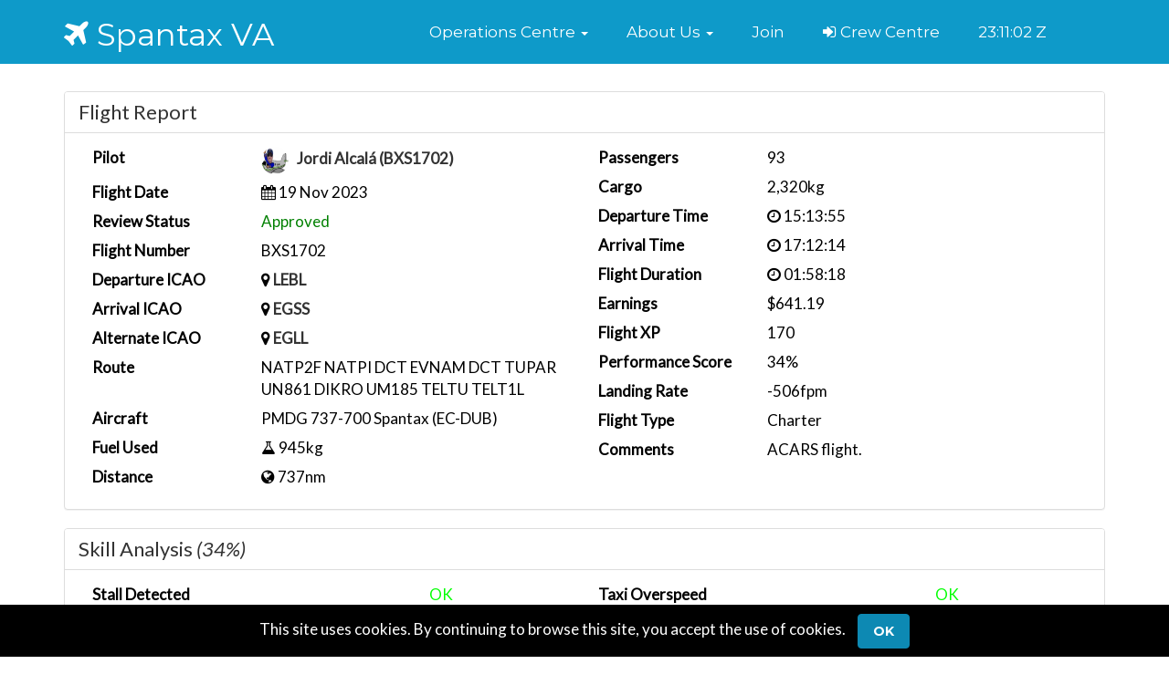

--- FILE ---
content_type: text/html; charset=UTF-8
request_url: https://www.spantax.org/pirep_info.php?id=777519
body_size: 11802
content:
<!DOCTYPE html>
<!--[if !IE]><!-->
<html lang="en">
<!--<![endif]-->

<head>
        <title>MyVirtualAirline - vaBase.com - Virtual Airline Management Software        </title>
        <meta charset="utf-8">
        <meta http-equiv="X-UA-Compatible" content="IE=edge">
        <meta name="viewport" content="width=device-width, initial-scale=1.0">
        <meta name="description"
                content="MyVirtualAirline default website description.">
        <meta name="keywords"
                content="">
        <meta name="author" content="vaBase.com">
        <link rel="shortcut icon" href="https://www.spantax.org/favicon.ico">
        <link href='//fonts.googleapis.com/css?family=Lato:300,400,300italic,400italic' rel='stylesheet' type='text/css'>
        <link href='//fonts.googleapis.com/css?family=Montserrat:400,700' rel='stylesheet' type='text/css'>
        <link rel="stylesheet" href="https://www.spantax.org/assets/plugins/bootstrap/css/bootstrap.min.css">
        <link rel="stylesheet" href="https://www.spantax.org/assets/plugins/font-awesome/css/font-awesome.min.css">
        <link id="stylesheet" rel="stylesheet" href="https://www.spantax.org/assets/css/styles.css">
        <script type="text/javascript" src="https://www.spantax.org/assets/plugins/jquery-3.7.1.min.js">
        </script>
</head>

<body>
        <header id="header" class="header">
                <div class="container">

                        <h1 class="logo pull-left">
                                <a href="https://www.spantax.org/">
                                        <span class="logo-title"><i class="fa fa-plane"></i> Spantax VA</span>
                                </a>
                        </h1>

                        <nav id="main-nav" class="main-nav navbar-right" role="navigation">
                                <div class="navbar-header">
                                        <button class="navbar-toggle" type="button" data-toggle="collapse" data-target="#navbar-collapse">
                                                <span class="sr-only">Toggle navigation</span>
                                                <span class="icon-bar"></span>
                                                <span class="icon-bar"></span>
                                                <span class="icon-bar"></span>
                                        </button>
                                </div>
                                <div class="navbar-collapse collapse" id="navbar-collapse">
                                        <ul class="nav navbar-nav">
                                                <li class="active nav-item sr-only"><a href="/">Home</a></li>
                                                <li class="nav-item dropdown">
                                                        <a class="dropdown-toggle" aria-expanded="false" aria-haspopup="true" role="button"
                                                                data-toggle="dropdown" href="#"><span>Operations Centre <span
                                                                                class="caret"></span></span></a>
                                                        <ul class="dropdown-menu">
                                                                <li class="nav-item"><a href="https://www.spantax.org/activities.php"
                                                                                class="js_showloader">Tours
                                                                                / Events</a></li>
                                                                <li class="nav-item"><a href="https://www.spantax.org/route_map.php"
                                                                                class="js_showloader">Route Map</a>
                                                                </li>
                                                                <li class="nav-item"><a href="https://www.spantax.org/flight_search.php"
                                                                                class="js_showloader">Schedule</a>
                                                                </li>
                                                                <li class="nav-item"><a href="https://www.spantax.org/bases.php">
                                                                                Bases</a></li>
                                                                <li class="nav-item"><a href="https://www.spantax.org/fleet.php"
                                                                                class="js_showloader">
                                                                                Fleet</a></li>
                                                                <li class="nav-item"><a href="https://www.spantax.org/live_flights.php"
                                                                                class="js_showloader">Live
                                                                                Flights</a></li>
                                                        </ul>
                                                </li>
                                                <li class="nav-item dropdown">
                                                        <a class="dropdown-toggle" aria-expanded="false" aria-haspopup="true" role="button"
                                                                data-toggle="dropdown" href="#"><span>About Us <span class="caret"></span></span></a>
                                                        <ul class="dropdown-menu">
                                                                <li class="nav-item"><a href="https://www.spantax.org/airline.php">
                                                                                Airline</a></li>
                                                                <li class="nav-item"><a href="https://www.spantax.org/leaderboard.php"
                                                                                class="js_showloader">
                                                                                Pilot Leaderboard</a></li>
                                                                <li class="nav-item"><a href="https://www.spantax.org/statistics.php"
                                                                                class="js_showloader">
                                                                                Statistics</a></li>
                                                                <li class="nav-item"><a href="https://www.spantax.org/roster.php"
                                                                                class="js_showloader">Roster</a>
                                                                </li>
                                                                <li class="nav-item"><a href="https://www.spantax.org/staff.php"
                                                                                class="js_showloader">
                                                                                Staff / Contact</a></li>
                                                                <li class="nav-item"><a href="https://www.spantax.org/ranks.php"
                                                                                class="js_showloader">
                                                                                Rank Structure</a></li>
                                                                <li class="nav-item"><a href="https://www.spantax.org/awards.php"
                                                                                class="js_showloader">
                                                                                Awards</a></li>
                                                        </ul>
                                                </li>
                                                                                                        <li class="nav-item"><a href="https://www.spantax.org/join.php"
                                                                        class="js_showloader">Join</a>
                                                        </li>
                                                                                                                                                        <li class="nav-item">
                                                                <a href="https://www.spantax.org/authentication/login.php?crew"
                                                                        class="js_showloader"><i class="fa fa-sign-in" aria-hidden="true"></i> Crew Centre</a>
                                                        </li>
                                                                                                <li class="nav-item">
                                                        <a id="ct" style="min-width:100px"></a>
                                                </li>
                                        </ul>
                                </div>
                        </nav>
                </div>
        </header>

        <!-- Body content rendered here --><section id="content" class="cp section offset-header">
    <div class="container">
                        <div class="row">
            <div class="col-md-12">
                <div class="panel panel-default">
                    <div class="panel-heading">
                        <h3 class="panel-title">Flight Report</h3>
                    </div>
                    <div class="panel-body row-space">
                        <div class="col-md-6">
                            <div class="row">
                                <div class="col-md-4 col-xs-6">
                                    <strong>Pilot</strong>
                                </div>
                                <div class="col-md-8 col-xs-6">
                                                                        <img src="https://www.spantax.org/uploads/profiles/20200530095821.jpg"
                                        class="img-circle pilot-profile-image-small" />
                                    &nbsp;
                                    <a
                                        href="https://www.spantax.org/profile.php?id=14956">Jordi Alcalá                                        (BXS1702)</a>
                                </div>
                            </div>
                            <div class="row">
                                <div class="col-md-4 col-xs-6">
                                    <strong>Flight Date</strong>
                                </div>
                                <div class="col-md-8 col-xs-6">
                                    <i class="fa fa-calendar"></i>
                                    19 Nov 2023                                </div>
                            </div>
                            <div class="row">
                                <div class="col-md-4 col-xs-6">
                                    <strong>Review Status</strong>
                                </div>
                                <div class="col-md-8 col-xs-6">
                                    <span style='color:green;'>Approved</span>                                </div>
                            </div>
                            <div class="row">
                                <div class="col-md-4 col-xs-6">
                                    <strong>Flight Number</strong>
                                </div>
                                <div class="col-md-8 col-xs-6">
                                    BXS1702                                </div>
                            </div>
                            <div class="row">
                                <div class="col-md-4 col-xs-6">
                                    <strong>Departure ICAO</strong>
                                </div>
                                <div class="col-md-8 col-xs-6">
                                    <i class="fa fa-map-marker"></i> <a
                                        href="airport_info.php?airport=LEBL">LEBL</a>
                                </div>
                            </div>
                            <div class="row">
                                <div class="col-md-4 col-xs-6">
                                    <strong>Arrival ICAO</strong>
                                </div>
                                <div class="col-md-8 col-xs-6">
                                    <i class="fa fa-map-marker"></i> <a
                                        href="airport_info.php?airport=EGSS">EGSS</a>
                                                                    </div>
                            </div>
                            <div class="row">
                                <div class="col-md-4 col-xs-6">
                                    <strong>Alternate ICAO</strong>
                                </div>
                                <div class="col-md-8 col-xs-6">
                                                                        <i class="fa fa-map-marker"></i> <a
                                        href="airport_info.php?airport=EGLL">EGLL</a>
                                                                    </div>
                            </div>
                            <div class="row">
                                <div class="col-md-4 col-xs-6">
                                    <strong>Route</strong>
                                </div>
                                <div class="col-md-8 col-xs-6">
                                    NATP2F NATPI DCT EVNAM DCT TUPAR UN861 DIKRO UM185 TELTU TELT1L                                </div>
                            </div>
                            <div class="row">
                                <div class="col-md-4 col-xs-6">
                                    <strong>Aircraft</strong>
                                </div>
                                <div class="col-md-8 col-xs-6">
                                    PMDG 737-700 Spantax (EC-DUB)                                </div>
                            </div>
                            <div class="row">
                                <div class="col-md-4 col-xs-6">
                                    <strong>Fuel Used</strong>
                                </div>
                                <div class="col-md-8 col-xs-6">
                                    <i class="fa fa-flask"></i> 945kg                                </div>
                            </div>
                            <div class="row">
                                <div class="col-md-4 col-xs-6">
                                    <strong>Distance</strong>
                                </div>
                                <div class="col-md-8 col-xs-6">
                                    <i class="fa fa-globe"></i> 737nm
                                </div>
                            </div>
                        </div>
                        <div class="col-md-6">
                            <div class="row">
                                <div class="col-md-4 col-xs-6">
                                    <strong>Passengers</strong>
                                </div>
                                <div class="col-md-8 col-xs-6">
                                    93                                </div>
                            </div>
                            <div class="row">
                                <div class="col-md-4 col-xs-6">
                                    <strong>Cargo</strong>
                                </div>
                                <div class="col-md-8 col-xs-6">
                                    2,320kg                                </div>
                            </div>
                            <div class="row">
                                <div class="col-md-4 col-xs-6">
                                    <strong>Departure Time</strong>
                                </div>
                                <div class="col-md-8 col-xs-6">
                                    <i class="fa fa-clock-o"></i> 15:13:55                                </div>
                            </div>
                            <div class="row">
                                <div class="col-md-4 col-xs-6">
                                    <strong>Arrival Time</strong>
                                </div>
                                <div class="col-md-8 col-xs-6">
                                    <i class="fa fa-clock-o"></i> 17:12:14                                </div>
                            </div>
                            <div class="row">
                                <div class="col-md-4 col-xs-6">
                                    <strong>Flight Duration</strong>
                                </div>
                                <div class="col-md-8 col-xs-6">
                                    <i class="fa fa-clock-o"></i> 01:58:18                                </div>
                            </div>
                            <div class="row">
                                <div class="col-md-4 col-xs-6">
                                    <strong>Earnings</strong>
                                </div>
                                <div class="col-md-8 col-xs-6">
                                    $641.19                                </div>
                            </div>
                            <div class="row">
                                <div class="col-md-4 col-xs-6">
                                    <strong>Flight XP</strong>
                                </div>
                                <div class="col-md-8 col-xs-6">
                                    170                                </div>
                            </div>
                            <div class="row">
                                <div class="col-md-4 col-xs-6">
                                    <strong>Performance Score</strong>
                                </div>
                                <div class="col-md-8 col-xs-6">
                                    34%
                                </div>
                            </div>
                            <div class="row">
                                <div class="col-md-4 col-xs-6">
                                    <strong>Landing Rate</strong>
                                </div>
                                <div class="col-md-8 col-xs-6">
                                    -506fpm                                </div>
                            </div>
                            <div class="row">
                                <div class="col-md-4 col-xs-6">
                                    <strong>Flight Type</strong>
                                </div>
                                <div class="col-md-8 col-xs-6">
                                                                        Charter
                                                                    </div>
                            </div>
                            <div class="row">
                                <div class="col-md-4 col-xs-6">
                                    <strong>Comments</strong>
                                </div>
                                <div class="col-md-8 col-xs-6">
                                    ACARS flight.                                </div>
                            </div>
                        </div>
                    </div>
                </div>
            </div>
        </div>
                <div class="row">
            <div class="col-md-12">
                <div class="panel panel-default">
                    <div class="panel-heading">
                        <h3 class="panel-title">Skill Analysis <i>(34%)</i>
                        </h3>
                    </div>
                    <div class="panel-body row-space">
                        <div class="col-md-6">
                            <div class="row">
                                <div class="col-md-8 col-xs-6">
                                    <strong>Stall Detected</strong>
                                </div>
                                <div class="col-md-4 col-xs-6">
                                    <span class='pass'>OK</span>                                </div>
                            </div>
                            <div class="row">
                                <div class="col-md-8 col-xs-6">
                                    <strong>Crash Detected</strong>
                                </div>
                                <div class="col-md-4 col-xs-6">
                                    <span class='pass'>OK</span>                                </div>
                            </div>
                            <div class="row">
                                <div class="col-md-8 col-xs-6">
                                    <strong>Landing Lights Below 10k</strong>
                                </div>
                                <div class="col-md-4 col-xs-6">
                                    <span class='fail'>FAIL</span>                                </div>
                            </div>
                            <div class="row">
                                <div class="col-md-8 col-xs-6">
                                    <strong>Landing Lights Above 10k</strong>
                                </div>
                                <div class="col-md-4 col-xs-6">
                                    <span class='pass'>OK</span>                                </div>
                            </div>
                            <div class="row">
                                <div class="col-md-8 col-xs-6">
                                    <strong>Overspeed / Stress Detected</strong>
                                </div>
                                <div class="col-md-4 col-xs-6">
                                    <span class='pass'>OK</span>                                </div>
                            </div>
                        </div>
                        <div class="col-md-6">
                            <div class="row">
                                <div class="col-md-8 col-xs-6">
                                    <strong>Taxi Overspeed</strong>
                                </div>
                                <div class="col-md-4 col-xs-6">
                                    <span class='pass'>OK</span>                                </div>
                            </div>
                            <div class="row">
                                <div class="col-md-8 col-xs-6">
                                    <strong>Overspeed below 10k</strong>
                                </div>
                                <div class="col-md-4 col-xs-6">
                                    <span class='pass'>OK</span>                                </div>
                            </div>
                            <div class="row">
                                <div class="col-md-8 col-xs-6">
                                    <strong>Beacon Off Engine On</strong>
                                </div>
                                <div class="col-md-4 col-xs-6">
                                    <span class='pass'>OK</span>                                </div>
                            </div>
                            <div class="row">
                                <div class="col-md-8 col-xs-6">
                                    <strong>Slew Detected</strong>
                                </div>
                                <div class="col-md-4 col-xs-6">
                                    <span class='pass'>OK</span>                                </div>
                            </div>
                            <div class="row">
                                <div class="col-md-8 col-xs-6">
                                    <strong>Pause Detected</strong>
                                </div>
                                <div class="col-md-4 col-xs-6">
                                    <span class='pass'>OK</span>                                </div>
                            </div>
                        </div>
                    </div>
                </div>
            </div>
        </div>

        <div class="row">
            <div class="col-md-12">
                <div class="panel panel-default">
                    <div class="panel-heading">
                        <h3 class="panel-title">Take-off/Landing Analysis <i>(Landing Rate
                                -506fpm)</i>
                        </h3>
                    </div>
                    <div class="panel-body row-space">
                        <div class="col-md-6">
                            <div class="row">
                                <div class="col-md-8 col-xs-6">
                                    <strong>Take-off G-Force</strong>
                                </div>
                                <div class="col-md-4 col-xs-6">
                                    1.02g
                                </div>
                            </div>
                            <div class="row">
                                <div class="col-md-8 col-xs-6">
                                    <strong>Rotate Speed</strong>
                                </div>
                                <div class="col-md-4 col-xs-6">
                                    167kt
                                </div>
                            </div>
                            <div class="row">
                                <div class="col-md-8 col-xs-6">
                                    <strong>Rotate Pitch</strong>
                                </div>
                                <div class="col-md-4 col-xs-6">
                                    -8.68&deg;
                                </div>
                            </div>
                            <div class="row">
                                <div class="col-md-8 col-xs-6">
                                    <strong>Rotate Bank</strong>
                                </div>
                                <div class="col-md-4 col-xs-6">
                                    -0.16&deg;
                                </div>
                            </div>
                            <div class="row">
                                <div class="col-md-8 col-xs-6">
                                    <strong>Gear-up Speed</strong>
                                </div>
                                <div class="col-md-4 col-xs-6">
                                    185kt                                </div>
                            </div>
                            <div class="row">
                                <div class="col-md-8 col-xs-6">
                                    <strong>Gear-up Altitude</strong>
                                </div>
                                <div class="col-md-4 col-xs-6">
                                    240ft                                </div>
                            </div>
                            <div class="row">
                                <div class="col-md-8 col-xs-6">
                                    <strong>Take-Off Winds</strong>
                                </div>
                                <div class="col-md-4 col-xs-6">
                                    270/1kt
                                </div>
                            </div>
                            <div class="row">
                                <div class="col-md-8 col-xs-6">
                                    <strong>TAT Departure/Arrival</strong>
                                </div>
                                <div class="col-md-4 col-xs-6">
                                    19&deg;C/16&deg;C
                                </div>
                            </div>
                        </div>
                        <div class="col-md-6">
                            <div class="row">
                                <div class="col-md-8 col-xs-6">
                                    <strong>Touch-down G-Force</strong>
                                </div>
                                <div class="col-md-4 col-xs-6">
                                    1.03g
                                </div>
                            </div>
                            <div class="row">
                                <div class="col-md-8 col-xs-6">
                                    <strong>Touch-down Speed</strong>
                                </div>
                                <div class="col-md-4 col-xs-6">
                                    149kt
                                </div>
                            </div>
                            <div class="row">
                                <div class="col-md-8 col-xs-6">
                                    <strong>Touch-down Pitch</strong>
                                </div>
                                <div class="col-md-4 col-xs-6">
                                    -2.42&deg;
                                </div>
                            </div>
                            <div class="row">
                                <div class="col-md-8 col-xs-6">
                                    <strong>Touch-down Bank</strong>
                                </div>
                                <div class="col-md-4 col-xs-6">
                                    -0.23&deg;
                                </div>
                            </div>
                            <div class="row">
                                <div class="col-md-8 col-xs-6">
                                    <strong>Gear-down Speed</strong>
                                </div>
                                <div class="col-md-4 col-xs-6">
                                    236kt                                </div>
                            </div>
                            <div class="row">
                                <div class="col-md-8 col-xs-6">
                                    <strong>Gear-down Altitude</strong>
                                </div>
                                <div class="col-md-4 col-xs-6">
                                    2,680ft                                </div>
                            </div>
                            <div class="row">
                                <div class="col-md-8 col-xs-6">
                                    <strong>Landing Winds</strong>
                                </div>
                                <div class="col-md-4 col-xs-6">
                                    271/2kt                                </div>
                            </div>
                            <div class="row">
                                <div class="col-md-8 col-xs-6">
                                    <strong>Touch-Down Spoilers Deployed</strong>
                                </div>
                                <div class="col-md-4 col-xs-6">
                                    No                                </div>
                            </div>
                        </div>
                    </div>
                </div>
            </div>
        </div>
        <div class="row">
            <div class="col-md-12">
                <div class="panel panel-default">
                    <div class="panel-heading">
                        <h3 class="panel-title">Flight Log</h3>
                    </div>
                    <div class="panel-body row-space">
                        <div class="col-md-12">
                            <div class="flightlog">
                                                                <br />[15:13:48utc] You have successfully logged in Jordi Alcalá.                                                                <br />[15:13:55utc] Your flight to EGSS has now been started.                                                                <br />[15:13:55utc] Aircraft boarding in progress                                                                <br />[15:13:55utc] FLAPS 3                                                                <br />[15:13:56utc] FLAPS 1                                                                <br />[15:13:56utc] FLAPS 3                                                                <br />[15:13:56utc] FLAPS 1                                                                <br />[15:13:57utc] FLAPS 3                                                                <br />[15:13:57utc] FLAPS 1                                                                <br />[15:13:58utc] FLAPS 3                                                                <br />[15:13:58utc] FLAPS 1                                                                <br />[15:13:59utc] FLAPS 3                                                                <br />[15:13:59utc] FLAPS 1                                                                <br />[15:14:00utc] FLAPS 3                                                                <br />[15:14:00utc] FLAPS 1                                                                <br />[15:14:02utc] FLAPS 3                                                                <br />[15:14:02utc] FLAPS 1                                                                <br />[15:14:04utc] FLAPS 3                                                                <br />[15:14:05utc] FLAPS 1                                                                <br />[15:14:06utc] FLAPS 3                                                                <br />[15:14:07utc] FLAPS 1                                                                <br />[15:14:07utc] FLAPS 3                                                                <br />[15:14:07utc] FLAPS 1                                                                <br />[15:14:07utc] FLAPS 3                                                                <br />[15:14:08utc] FLAPS 1                                                                <br />[15:14:08utc] FLAPS 3                                                                <br />[15:14:10utc] FLAPS 1                                                                <br />[15:14:10utc] FLAPS 3                                                                <br />[15:14:10utc] FLAPS 1                                                                <br />[15:14:11utc] FLAPS 3                                                                <br />[15:14:11utc] FLAPS 1                                                                <br />[15:14:13utc] FLAPS 3                                                                <br />[15:14:14utc] FLAPS 1                                                                <br />[15:14:15utc] FLAPS 3                                                                <br />[15:14:16utc] FLAPS 1                                                                <br />[15:14:19utc] FLAPS 3                                                                <br />[15:14:20utc] FLAPS 1                                                                <br />[15:14:20utc] FLAPS 3                                                                <br />[15:14:20utc] FLAPS 1                                                                <br />[15:14:21utc] FLAPS 3                                                                <br />[15:14:22utc] FLAPS 1                                                                <br />[15:14:22utc] FLAPS 3                                                                <br />[15:14:23utc] FLAPS 1                                                                <br />[15:14:24utc] FLAPS 3                                                                <br />[15:14:24utc] FLAPS 1                                                                <br />[15:14:24utc] FLAPS 3                                                                <br />[15:14:25utc] FLAPS 1                                                                <br />[15:14:26utc] FLAPS 3                                                                <br />[15:14:26utc] FLAPS 1                                                                <br />[15:14:28utc] FLAPS 3                                                                <br />[15:14:29utc] FLAPS 1                                                                <br />[15:14:31utc] FLAPS 3                                                                <br />[15:14:32utc] FLAPS 1                                                                <br />[15:14:32utc] FLAPS 3                                                                <br />[15:14:33utc] FLAPS 1                                                                <br />[15:14:34utc] FLAPS 3                                                                <br />[15:14:34utc] FLAPS 1                                                                <br />[15:14:34utc] FLAPS 3                                                                <br />[15:14:34utc] FLAPS 1                                                                <br />[15:14:35utc] FLAPS 3                                                                <br />[15:14:35utc] FLAPS 1                                                                <br />[15:14:38utc] FLAPS 3                                                                <br />[15:14:38utc] FLAPS 1                                                                <br />[15:14:39utc] FLAPS 3                                                                <br />[15:14:39utc] FLAPS 1                                                                <br />[15:14:40utc] FLAPS 3                                                                <br />[15:14:40utc] FLAPS 1                                                                <br />[15:14:40utc] FLAPS 3                                                                <br />[15:14:41utc] FLAPS 1                                                                <br />[15:14:44utc] FLAPS 3                                                                <br />[15:14:44utc] FLAPS 1                                                                <br />[15:14:45utc] FLAPS 3                                                                <br />[15:14:45utc] FLAPS 1                                                                <br />[15:14:47utc] FLAPS 3                                                                <br />[15:14:47utc] FLAPS 1                                                                <br />[15:14:50utc] FLAPS 3                                                                <br />[15:14:51utc] FLAPS 1                                                                <br />[15:14:51utc] FLAPS 3                                                                <br />[15:14:52utc] FLAPS 1                                                                <br />[15:14:52utc] FLAPS 3                                                                <br />[15:14:53utc] FLAPS 1                                                                <br />[15:14:56utc] FLAPS 3                                                                <br />[15:14:57utc] FLAPS 1                                                                <br />[15:14:58utc] FLAPS 3                                                                <br />[15:14:59utc] FLAPS 1                                                                <br />[15:14:59utc] FLAPS 3                                                                <br />[15:15:00utc] FLAPS 1                                                                <br />[15:15:01utc] FLAPS 3                                                                <br />[15:15:01utc] FLAPS 1                                                                <br />[15:15:02utc] FLAPS 3                                                                <br />[15:15:03utc] FLAPS 1                                                                <br />[15:15:03utc] FLAPS 3                                                                <br />[15:15:03utc] FLAPS 1                                                                <br />[15:15:05utc] FLAPS 3                                                                <br />[15:15:05utc] FLAPS 1                                                                <br />[15:15:08utc] FLAPS 3                                                                <br />[15:15:09utc] FLAPS 1                                                                <br />[15:15:10utc] FLAPS 3                                                                <br />[15:15:10utc] FLAPS 1                                                                <br />[15:15:15utc] FLAPS 3                                                                <br />[15:15:16utc] FLAPS 1                                                                <br />[15:15:17utc] FLAPS 3                                                                <br />[15:15:17utc] FLAPS 1                                                                <br />[15:15:18utc] FLAPS 3                                                                <br />[15:15:18utc] FLAPS 1                                                                <br />[15:15:22utc] FLAPS 3                                                                <br />[15:15:23utc] FLAPS 1                                                                <br />[15:15:23utc] FLAPS 3                                                                <br />[15:15:23utc] FLAPS 1                                                                <br />[15:15:25utc] FLAPS 3                                                                <br />[15:15:25utc] FLAPS 1                                                                <br />[15:15:26utc] FLAPS 3                                                                <br />[15:15:26utc] FLAPS 1                                                                <br />[15:15:27utc] FLAPS 3                                                                <br />[15:15:27utc] FLAPS 1                                                                <br />[15:15:28utc] FLAPS 3                                                                <br />[15:15:29utc] FLAPS 1                                                                <br />[15:15:29utc] FLAPS 3                                                                <br />[15:15:30utc] FLAPS 1                                                                <br />[15:15:32utc] FLAPS 3                                                                <br />[15:15:33utc] FLAPS 1                                                                <br />[15:15:34utc] FLAPS 3                                                                <br />[15:15:35utc] FLAPS 1                                                                <br />[15:15:35utc] FLAPS 3                                                                <br />[15:15:37utc] FLAPS 1                                                                <br />[15:15:37utc] FLAPS 3                                                                <br />[15:15:39utc] FLAPS 1                                                                <br />[15:15:40utc] FLAPS 3                                                                <br />[15:15:40utc] FLAPS 1                                                                <br />[15:15:41utc] FLAPS 3                                                                <br />[15:15:41utc] FLAPS 1                                                                <br />[15:15:42utc] FLAPS 3                                                                <br />[15:15:43utc] FLAPS 1                                                                <br />[15:15:43utc] FLAPS 3                                                                <br />[15:15:44utc] FLAPS 1                                                                <br />[15:15:45utc] FLAPS 3                                                                <br />[15:15:46utc] FLAPS 1                                                                <br />[15:15:47utc] FLAPS 3                                                                <br />[15:15:47utc] FLAPS 1                                                                <br />[15:15:50utc] FLAPS 3                                                                <br />[15:15:50utc] FLAPS 1                                                                <br />[15:15:51utc] FLAPS 3                                                                <br />[15:15:51utc] FLAPS 1                                                                <br />[15:15:53utc] FLAPS 3                                                                <br />[15:15:53utc] FLAPS 1                                                                <br />[15:15:54utc] FLAPS 3                                                                <br />[15:15:55utc] FLAPS 1                                                                <br />[15:15:55utc] FLAPS 3                                                                <br />[15:15:56utc] FLAPS 1                                                                <br />[15:15:56utc] FLAPS 3                                                                <br />[15:15:57utc] FLAPS 1                                                                <br />[15:15:59utc] FLAPS 3                                                                <br />[15:15:59utc] FLAPS 1                                                                <br />[15:16:00utc] FLAPS 3                                                                <br />[15:16:00utc] FLAPS 1                                                                <br />[15:16:01utc] FLAPS 3                                                                <br />[15:16:02utc] FLAPS 1                                                                <br />[15:16:03utc] FLAPS 3                                                                <br />[15:16:03utc] FLAPS 1                                                                <br />[15:16:04utc] FLAPS 3                                                                <br />[15:16:04utc] FLAPS 1                                                                <br />[15:16:06utc] FLAPS 3                                                                <br />[15:16:06utc] FLAPS 1                                                                <br />[15:16:08utc] FLAPS 3                                                                <br />[15:16:09utc] FLAPS 1                                                                <br />[15:16:10utc] FLAPS 3                                                                <br />[15:16:10utc] FLAPS 1                                                                <br />[15:16:11utc] FLAPS 3                                                                <br />[15:16:11utc] FLAPS 1                                                                <br />[15:16:11utc] FLAPS 3                                                                <br />[15:16:12utc] FLAPS 1                                                                <br />[15:16:13utc] FLAPS 3                                                                <br />[15:16:13utc] FLAPS 1                                                                <br />[15:16:15utc] FLAPS 3                                                                <br />[15:16:16utc] FLAPS 1                                                                <br />[15:16:16utc] FLAPS 3                                                                <br />[15:16:16utc] FLAPS 1                                                                <br />[15:16:17utc] FLAPS 3                                                                <br />[15:16:17utc] FLAPS 1                                                                <br />[15:16:18utc] FLAPS 3                                                                <br />[15:16:19utc] FLAPS 1                                                                <br />[15:16:19utc] FLAPS 3                                                                <br />[15:16:19utc] FLAPS 1                                                                <br />[15:16:21utc] FLAPS 3                                                                <br />[15:16:21utc] FLAPS 1                                                                <br />[15:16:22utc] FLAPS 3                                                                <br />[15:16:22utc] FLAPS 1                                                                <br />[15:16:22utc] FLAPS 3                                                                <br />[15:16:22utc] FLAPS 1                                                                <br />[15:16:23utc] FLAPS 3                                                                <br />[15:16:23utc] FLAPS 1                                                                <br />[15:16:24utc] FLAPS 3                                                                <br />[15:16:24utc] FLAPS 1                                                                <br />[15:16:25utc] FLAPS 3                                                                <br />[15:16:25utc] FLAPS 1                                                                <br />[15:16:25utc] FLAPS 3                                                                <br />[15:16:26utc] FLAPS 1                                                                <br />[15:16:27utc] FLAPS 3                                                                <br />[15:16:28utc] FLAPS 1                                                                <br />[15:16:29utc] FLAPS 3                                                                <br />[15:16:30utc] FLAPS 1                                                                <br />[15:16:30utc] FLAPS 3                                                                <br />[15:16:31utc] FLAPS 1                                                                <br />[15:16:32utc] FLAPS 3                                                                <br />[15:16:33utc] FLAPS 1                                                                <br />[15:16:33utc] FLAPS 3                                                                <br />[15:16:34utc] FLAPS 1                                                                <br />[15:16:36utc] FLAPS 3                                                                <br />[15:16:37utc] FLAPS 1                                                                <br />[15:16:37utc] FLAPS 3                                                                <br />[15:16:37utc] FLAPS 1                                                                <br />[15:16:38utc] FLAPS 3                                                                <br />[15:16:38utc] FLAPS 1                                                                <br />[15:16:39utc] FLAPS 3                                                                <br />[15:16:39utc] FLAPS 1                                                                <br />[15:16:42utc] FLAPS 3                                                                <br />[15:16:43utc] FLAPS 1                                                                <br />[15:16:44utc] FLAPS 3                                                                <br />[15:16:44utc] FLAPS 1                                                                <br />[15:16:44utc] FLAPS 3                                                                <br />[15:16:45utc] FLAPS 1                                                                <br />[15:16:45utc] FLAPS 3                                                                <br />[15:16:46utc] FLAPS 1                                                                <br />[15:16:47utc] FLAPS 3                                                                <br />[15:16:47utc] FLAPS 1                                                                <br />[15:16:48utc] FLAPS 3                                                                <br />[15:16:48utc] FLAPS 1                                                                <br />[15:16:49utc] FLAPS 3                                                                <br />[15:16:50utc] FLAPS 1                                                                <br />[15:16:51utc] FLAPS 3                                                                <br />[15:16:51utc] FLAPS 1                                                                <br />[15:16:52utc] FLAPS 3                                                                <br />[15:16:52utc] FLAPS 1                                                                <br />[15:16:55utc] FLAPS 3                                                                <br />[15:16:55utc] FLAPS 1                                                                <br />[15:16:56utc] FLAPS 3                                                                <br />[15:16:57utc] FLAPS 1                                                                <br />[15:16:57utc] FLAPS 3                                                                <br />[15:16:58utc] FLAPS 1                                                                <br />[15:16:59utc] FLAPS 3                                                                <br />[15:16:59utc] FLAPS 1                                                                <br />[15:17:00utc] FLAPS 3                                                                <br />[15:17:00utc] FLAPS 1                                                                <br />[15:17:01utc] FLAPS 3                                                                <br />[15:17:01utc] FLAPS 1                                                                <br />[15:17:03utc] FLAPS 3                                                                <br />[15:17:04utc] FLAPS 1                                                                <br />[15:17:05utc] FLAPS 3                                                                <br />[15:17:05utc] FLAPS 1                                                                <br />[15:17:07utc] FLAPS 3                                                                <br />[15:17:08utc] FLAPS 1                                                                <br />[15:17:08utc] FLAPS 3                                                                <br />[15:17:08utc] FLAPS 1                                                                <br />[15:17:09utc] FLAPS 3                                                                <br />[15:17:09utc] FLAPS 1                                                                <br />[15:17:10utc] FLAPS 3                                                                <br />[15:17:10utc] FLAPS 1                                                                <br />[15:17:11utc] FLAPS 3                                                                <br />[15:17:11utc] FLAPS 1                                                                <br />[15:17:12utc] FLAPS 3                                                                <br />[15:17:13utc] FLAPS 1                                                                <br />[15:17:15utc] FLAPS 3                                                                <br />[15:17:15utc] FLAPS 1                                                                <br />[15:17:16utc] FLAPS 3                                                                <br />[15:17:17utc] FLAPS 1                                                                <br />[15:17:17utc] FLAPS 3                                                                <br />[15:17:18utc] FLAPS 1                                                                <br />[15:17:18utc] FLAPS 3                                                                <br />[15:17:18utc] FLAPS 1                                                                <br />[15:17:20utc] FLAPS 3                                                                <br />[15:17:20utc] FLAPS 1                                                                <br />[15:17:21utc] FLAPS 3                                                                <br />[15:17:22utc] FLAPS 1                                                                <br />[15:17:23utc] FLAPS 3                                                                <br />[15:17:23utc] FLAPS 1                                                                <br />[15:17:24utc] FLAPS 3                                                                <br />[15:17:24utc] FLAPS 1                                                                <br />[15:17:26utc] FLAPS 3                                                                <br />[15:17:26utc] FLAPS 1                                                                <br />[15:17:26utc] FLAPS 3                                                                <br />[15:17:27utc] FLAPS 1                                                                <br />[15:17:28utc] FLAPS 3                                                                <br />[15:17:28utc] FLAPS 1                                                                <br />[15:17:29utc] FLAPS 3                                                                <br />[15:17:29utc] FLAPS 1                                                                <br />[15:17:31utc] FLAPS 3                                                                <br />[15:17:31utc] FLAPS 1                                                                <br />[15:17:32utc] FLAPS 3                                                                <br />[15:17:32utc] FLAPS 1                                                                <br />[15:17:33utc] FLAPS 3                                                                <br />[15:17:33utc] FLAPS 1                                                                <br />[15:17:34utc] FLAPS 3                                                                <br />[15:17:34utc] FLAPS 1                                                                <br />[15:17:35utc] FLAPS 3                                                                <br />[15:17:36utc] FLAPS 1                                                                <br />[15:17:36utc] FLAPS 3                                                                <br />[15:17:37utc] FLAPS 1                                                                <br />[15:17:38utc] FLAPS 3                                                                <br />[15:17:39utc] FLAPS 1                                                                <br />[15:17:40utc] FLAPS 3                                                                <br />[15:17:40utc] FLAPS 1                                                                <br />[15:17:41utc] FLAPS 3                                                                <br />[15:17:42utc] FLAPS 1                                                                <br />[15:17:43utc] FLAPS 3                                                                <br />[15:17:43utc] FLAPS 1                                                                <br />[15:17:44utc] FLAPS 3                                                                <br />[15:17:45utc] FLAPS 1                                                                <br />[15:17:47utc] FLAPS 3                                                                <br />[15:17:48utc] FLAPS 1                                                                <br />[15:17:49utc] FLAPS 3                                                                <br />[15:17:50utc] FLAPS 1                                                                <br />[15:17:51utc] FLAPS 3                                                                <br />[15:17:52utc] FLAPS 1                                                                <br />[15:17:52utc] FLAPS 3                                                                <br />[15:17:52utc] FLAPS 1                                                                <br />[15:17:53utc] FLAPS 3                                                                <br />[15:17:53utc] FLAPS 1                                                                <br />[15:17:54utc] FLAPS 3                                                                <br />[15:17:54utc] FLAPS 1                                                                <br />[15:17:55utc] FLAPS 3                                                                <br />[15:17:55utc] FLAPS 1                                                                <br />[15:17:56utc] FLAPS 3                                                                <br />[15:17:56utc] FLAPS 1                                                                <br />[15:17:57utc] FLAPS 3                                                                <br />[15:17:58utc] FLAPS 1                                                                <br />[15:17:59utc] FLAPS 3                                                                <br />[15:18:00utc] FLAPS 1                                                                <br />[15:18:00utc] FLAPS 3                                                                <br />[15:18:00utc] FLAPS 1                                                                <br />[15:18:01utc] FLAPS 3                                                                <br />[15:18:04utc] FLAPS 1                                                                <br />[15:18:04utc] FLAPS 3                                                                <br />[15:18:05utc] FLAPS 1                                                                <br />[15:18:06utc] FLAPS 3                                                                <br />[15:18:07utc] FLAPS 1                                                                <br />[15:18:07utc] FLAPS 3                                                                <br />[15:18:08utc] FLAPS 1                                                                <br />[15:18:08utc] FLAPS 3                                                                <br />[15:18:09utc] FLAPS 1                                                                <br />[15:18:10utc] FLAPS 3                                                                <br />[15:18:10utc] FLAPS 1                                                                <br />[15:18:10utc] FLAPS 3                                                                <br />[15:18:11utc] FLAPS 1                                                                <br />[15:18:12utc] FLAPS 3                                                                <br />[15:18:13utc] FLAPS 1                                                                <br />[15:18:13utc] FLAPS 3                                                                <br />[15:18:15utc] FLAPS 1                                                                <br />[15:18:16utc] FLAPS 3                                                                <br />[15:18:17utc] Detected aircraft taxiing                                                                <br />[15:18:18utc] FLAPS 1                                                                <br />[15:18:18utc] FLAPS 3                                                                <br />[15:18:19utc] FLAPS 1                                                                <br />[15:18:22utc] FLAPS 3                                                                <br />[15:18:22utc] FLAPS 1                                                                <br />[15:18:23utc] FLAPS 3                                                                <br />[15:18:24utc] FLAPS 1                                                                <br />[15:18:24utc] FLAPS 3                                                                <br />[15:18:25utc] FLAPS 1                                                                <br />[15:18:25utc] Detected take-off roll, WIND 270/1kt                                                                <br />[15:18:25utc] FLAPS 3                                                                <br />[15:18:26utc] FLAPS 1                                                                <br />[15:18:26utc] FLAPS 3                                                                <br />[15:18:27utc] FLAPS 1                                                                <br />[15:18:27utc] FLAPS 3                                                                <br />[15:18:27utc] FLAPS 1                                                                <br />[15:18:28utc] FLAPS 3                                                                <br />[15:18:28utc] FLAPS 1                                                                <br />[15:18:29utc] FLAPS 3                                                                <br />[15:18:29utc] FLAPS 1                                                                <br />[15:18:29utc] FLAPS 3                                                                <br />[15:18:30utc] FLAPS 1                                                                <br />[15:18:30utc] FLAPS 3                                                                <br />[15:18:31utc] FLAPS 1                                                                <br />[15:18:31utc] FLAPS 3                                                                <br />[15:18:32utc] FLAPS 1                                                                <br />[15:18:32utc] FLAPS 3                                                                <br />[15:18:32utc] FLAPS 1                                                                <br />[15:18:33utc] FLAPS 3                                                                <br />[15:18:33utc] FLAPS 1                                                                <br />[15:18:34utc] FLAPS 3                                                                <br />[15:18:34utc] FLAPS 1                                                                <br />[15:18:35utc] FLAPS 3                                                                <br />[15:18:35utc] FLAPS 1                                                                <br />[15:18:36utc] FLAPS 3                                                                <br />[15:18:36utc] FLAPS 1                                                                <br />[15:18:37utc] FLAPS 3                                                                <br />[15:18:37utc] FLAPS 1                                                                <br />[15:18:38utc] FLAPS 3                                                                <br />[15:18:38utc] FLAPS 1                                                                <br />[15:18:39utc] FLAPS 3                                                                <br />[15:18:40utc] FLAPS 1                                                                <br />[15:18:40utc] FLAPS 3                                                                <br />[15:18:42utc] FLAPS 1                                                                <br />[15:18:42utc] FLAPS 3                                                                <br />[15:18:43utc] FLAPS 1                                                                <br />[15:18:45utc] FLAPS 3                                                                <br />[15:18:45utc] FLAPS 1                                                                <br />[15:18:46utc] FLAPS 3                                                                <br />[15:18:47utc] FLAPS 1                                                                <br />[15:18:47utc] Departing LEBL, IAS 167kt, G-force 1.02g, pitch -8.68deg, bank -0.16deg, VS 116fpm, HDG 246deg                                                                <br />[15:18:47utc] FLAPS 3                                                                <br />[15:18:48utc] FLAPS 1                                                                <br />[15:18:49utc] FLAPS 3                                                                <br />[15:18:49utc] FLAPS 1                                                                <br />[15:18:49utc] FLAPS 3                                                                <br />[15:18:50utc] FLAPS 1                                                                <br />[15:18:50utc] FLAPS 3                                                                <br />[15:18:51utc] FLAPS 1                                                                <br />[15:18:52utc] FLAPS 3                                                                <br />[15:18:52utc] FLAPS 1, IAS 185kt                                                                <br />[15:18:53utc] FLAPS 3, IAS 185kt                                                                <br />[15:18:53utc] FLAPS 1, IAS 185kt                                                                <br />[15:18:53utc] FLAPS 3, IAS 185kt                                                                <br />[15:18:54utc] FLAPS UP, IAS 185kt                                                                <br />[15:18:54utc] FLAPS 3, IAS 185kt                                                                <br />[15:18:54utc] Gear UP, IAS 185kt, GS 183kt, ALT 240ft                                                                <br />[15:18:55utc] FLAPS UP, IAS 184kt                                                                <br />[15:18:55utc] FLAPS 3, IAS 184kt                                                                <br />[15:18:55utc] FLAPS UP, IAS 184kt                                                                <br />[15:18:58utc] FLAPS 3, IAS 177kt                                                                <br />[15:19:05utc] Aircraft climbing, IAS 152kt, GS 140kt, VS 6953fpm, ALT 1540ft, PITCH -27.75deg, HDG 246deg, TAT 15deg, WIND 267/2kt                                                                <br />[15:19:13utc] FLAPS 2, IAS 159kt                                                                <br />[15:19:17utc] FLAPS 1, IAS 173kt                                                                <br />[15:19:25utc] FLAPS UP, IAS 195kt                                                                <br />[15:37:56utc] Aircraft descending, ALT 35830ft, IAS 260kt, GS 455kt, HDG 355deg, VS -817fpm, TAT -25deg, WIND 270/2kt                                                                <br />[15:38:10utc] Aircraft climbing, IAS 259kt, GS 453kt, VS 607fpm, ALT 35890ft, PITCH -4.17deg, HDG 355deg, TAT -26deg, WIND 270/2kt                                                                <br />[15:38:26utc] Aircraft descending, ALT 35860ft, IAS 257kt, GS 451kt, HDG 355deg, VS -425fpm, TAT -24deg, WIND 270/2kt                                                                <br />[15:38:40utc] Aircraft climbing, IAS 256kt, GS 449kt, VS 404fpm, ALT 35890ft, PITCH -4.09deg, HDG 354deg, TAT -25deg, WIND 270/2kt                                                                <br />[15:38:57utc] Aircraft descending, ALT 35870ft, IAS 258kt, GS 451kt, HDG 354deg, VS -302fpm, TAT -27deg, WIND 270/2kt                                                                <br />[15:39:12utc] Aircraft climbing, IAS 257kt, GS 449kt, VS 231fpm, ALT 35890ft, PITCH -3.85deg, HDG 354deg, TAT -26deg, WIND 270/2kt                                                                <br />[15:39:28utc] Aircraft descending, ALT 35880ft, IAS 257kt, GS 449kt, HDG 354deg, VS -184fpm, TAT -26deg, WIND 270/2kt                                                                <br />[15:39:45utc] Aircraft climbing, IAS 257kt, GS 449kt, VS 131fpm, ALT 35890ft, PITCH -3.8deg, HDG 354deg, TAT -27deg, WIND 270/2kt                                                                <br />[15:40:04utc] Aircraft descending, ALT 35870ft, IAS 257kt, GS 449kt, HDG 354deg, VS -105fpm, TAT -27deg, WIND 270/2kt                                                                <br />[15:40:20utc] Aircraft climbing, IAS 257kt, GS 449kt, VS 114fpm, ALT 35890ft, PITCH -3.77deg, HDG 354deg, TAT -27deg, WIND 270/2kt                                                                <br />[15:40:34utc] Aircraft at 35890ft, IAS 257kt, GS 449kt, HDG 354deg, TAT -28deg, WIND 270/2kt                                                                <br />[15:40:42utc] Aircraft descending, ALT 35880ft, IAS 258kt, GS 449kt, HDG 354deg, VS -76fpm, TAT -28deg, WIND 270/2kt                                                                <br />[15:40:58utc] Aircraft climbing, IAS 257kt, GS 449kt, VS 98fpm, ALT 35890ft, PITCH -3.74deg, HDG 354deg, TAT -28deg, WIND 270/2kt                                                                <br />[15:41:11utc] Aircraft at 35890ft, IAS 257kt, GS 447kt, HDG 354deg, TAT -28deg, WIND 270/2kt                                                                <br />[15:41:22utc] Aircraft descending, ALT 35880ft, IAS 258kt, GS 449kt, HDG 354deg, VS -59fpm, TAT -28deg, WIND 270/2kt                                                                <br />[15:41:38utc] Aircraft climbing, IAS 257kt, GS 447kt, VS 92fpm, ALT 35890ft, PITCH -3.73deg, HDG 354deg, TAT -28deg, WIND 270/2kt                                                                <br />[15:41:51utc] Aircraft at 35890ft, IAS 257kt, GS 447kt, HDG 354deg, TAT -28deg, WIND 270/2kt                                                                <br />[15:42:02utc] Aircraft descending, ALT 35880ft, IAS 257kt, GS 449kt, HDG 354deg, VS -54fpm, TAT -28deg, WIND 270/2kt                                                                <br />[15:42:10utc] Aircraft at 35880ft, IAS 257kt, GS 449kt, HDG 354deg, TAT -28deg, WIND 270/2kt                                                                <br />[15:42:19utc] Aircraft climbing, IAS 257kt, GS 447kt, VS 74fpm, ALT 35890ft, PITCH -3.72deg, HDG 354deg, TAT -28deg, WIND 270/2kt                                                                <br />[15:42:31utc] Aircraft at 35900ft, IAS 257kt, GS 447kt, HDG 354deg, TAT -28deg, WIND 270/2kt                                                                <br />[15:43:58utc] Aircraft descending, ALT 35870ft, IAS 258kt, GS 449kt, HDG 348deg, VS -166fpm, TAT -28deg, WIND 270/2kt                                                                <br />[15:44:21utc] Aircraft climbing, IAS 256kt, GS 445kt, VS 1221fpm, ALT 35940ft, PITCH -4.92deg, HDG 332deg, TAT -29deg, WIND 270/2kt                                                                <br />[15:44:38utc] Aircraft descending, ALT 35930ft, IAS 257kt, GS 445kt, HDG 330deg, VS -736fpm, TAT -29deg, WIND 270/2kt                                                                <br />[15:44:56utc] Aircraft climbing, IAS 257kt, GS 447kt, VS 275fpm, ALT 35910ft, PITCH -3.83deg, HDG 334deg, TAT -29deg, WIND 270/2kt                                                                <br />[15:45:10utc] Aircraft descending, ALT 35870ft, IAS 258kt, GS 449kt, HDG 337deg, VS -366fpm, TAT -28deg, WIND 270/2kt                                                                <br />[15:45:24utc] Aircraft climbing, IAS 258kt, GS 447kt, VS 319fpm, ALT 35900ft, PITCH -3.92deg, HDG 338deg, TAT -29deg, WIND 270/2kt                                                                <br />[15:45:41utc] Aircraft descending, ALT 35880ft, IAS 258kt, GS 449kt, HDG 338deg, VS -261fpm, TAT -28deg, WIND 270/2kt                                                                <br />[15:45:56utc] Aircraft climbing, IAS 258kt, GS 449kt, VS 202fpm, ALT 35890ft, PITCH -3.77deg, HDG 338deg, TAT -29deg, WIND 270/2kt                                                                <br />[15:46:13utc] Aircraft descending, ALT 35880ft, IAS 259kt, GS 449kt, HDG 337deg, VS -156fpm, TAT -29deg, WIND 270/2kt                                                                <br />[15:46:30utc] Aircraft climbing, IAS 258kt, GS 449kt, VS 123fpm, ALT 35890ft, PITCH -3.69deg, HDG 337deg, TAT -29deg, WIND 270/2kt                                                                <br />[15:46:49utc] Aircraft descending, ALT 35870ft, IAS 258kt, GS 449kt, HDG 336deg, VS -106fpm, TAT -28deg, WIND 270/2kt                                                                <br />[15:47:06utc] Aircraft climbing, IAS 258kt, GS 449kt, VS 117fpm, ALT 35890ft, PITCH -3.68deg, HDG 336deg, TAT -29deg, WIND 270/2kt                                                                <br />[15:47:26utc] Aircraft descending, ALT 35880ft, IAS 259kt, GS 449kt, HDG 336deg, VS -85fpm, TAT -29deg, WIND 270/2kt                                                                <br />[15:47:44utc] Aircraft climbing, IAS 259kt, GS 449kt, VS 106fpm, ALT 35890ft, PITCH -3.66deg, HDG 336deg, TAT -29deg, WIND 270/2kt                                                                <br />[15:48:05utc] Aircraft descending, ALT 35880ft, IAS 259kt, GS 449kt, HDG 336deg, VS -88fpm, TAT -29deg, WIND 270/2kt                                                                <br />[15:48:21utc] Aircraft climbing, IAS 258kt, GS 449kt, VS 99fpm, ALT 35890ft, PITCH -3.69deg, HDG 336deg, TAT -29deg, WIND 270/2kt                                                                <br />[15:48:34utc] Aircraft at 35890ft, IAS 258kt, GS 447kt, HDG 336deg, TAT -30deg, WIND 270/2kt                                                                <br />[15:48:45utc] Aircraft descending, ALT 35880ft, IAS 258kt, GS 449kt, HDG 336deg, VS -67fpm, TAT -29deg, WIND 270/2kt                                                                <br />[15:49:03utc] Aircraft climbing, IAS 258kt, GS 447kt, VS 95fpm, ALT 35890ft, PITCH -3.67deg, HDG 336deg, TAT -30deg, WIND 270/2kt                                                                <br />[15:49:15utc] Aircraft at 35890ft, IAS 258kt, GS 447kt, HDG 336deg, TAT -29deg, WIND 270/2kt                                                                <br />[15:49:25utc] Aircraft descending, ALT 35880ft, IAS 258kt, GS 447kt, HDG 336deg, VS -67fpm, TAT -29deg, WIND 270/2kt                                                                <br />[15:49:35utc] Aircraft at 35880ft, IAS 258kt, GS 447kt, HDG 336deg, TAT -29deg, WIND 270/2kt                                                                <br />[15:49:43utc] Aircraft climbing, IAS 258kt, GS 447kt, VS 86fpm, ALT 35890ft, PITCH -3.69deg, HDG 336deg, TAT -29deg, WIND 270/2kt                                                                <br />[15:49:55utc] Aircraft at 35890ft, IAS 257kt, GS 447kt, HDG 336deg, TAT -29deg, WIND 270/2kt                                                                <br />[15:50:28utc] Aircraft climbing, IAS 257kt, GS 447kt, VS 79fpm, ALT 35890ft, PITCH -3.7deg, HDG 336deg, TAT -29deg, WIND 270/2kt                                                                <br />[15:50:41utc] Aircraft at 35890ft, IAS 257kt, GS 447kt, HDG 336deg, TAT -29deg, WIND 270/2kt                                                                <br />[16:08:53utc] Aircraft descending, ALT 35850ft, IAS 258kt, GS 447kt, HDG 342deg, VS -226fpm, TAT -30deg, WIND 270/2kt                                                                <br />[16:09:13utc] Aircraft climbing, IAS 255kt, GS 443kt, VS 1234fpm, ALT 35940ft, PITCH -4.92deg, HDG 357deg, TAT -30deg, WIND 270/2kt                                                                <br />[16:09:31utc] Aircraft descending, ALT 35930ft, IAS 256kt, GS 445kt, HDG 359deg, VS -744fpm, TAT -30deg, WIND 270/2kt                                                                <br />[16:09:49utc] Aircraft climbing, IAS 256kt, GS 445kt, VS 267fpm, ALT 35910ft, PITCH -3.79deg, HDG 355deg, TAT -30deg, WIND 270/2kt                                                                <br />[16:10:03utc] Aircraft descending, ALT 35870ft, IAS 257kt, GS 447kt, HDG 352deg, VS -340fpm, TAT -29deg, WIND 270/2kt                                                                <br />[16:10:17utc] Aircraft climbing, IAS 257kt, GS 447kt, VS 297fpm, ALT 35900ft, PITCH -3.85deg, HDG 351deg, TAT -29deg, WIND 270/2kt                                                                <br />[16:10:34utc] Aircraft descending, ALT 35880ft, IAS 257kt, GS 447kt, HDG 351deg, VS -234fpm, TAT -29deg, WIND 270/2kt                                                                <br />[16:10:50utc] Aircraft climbing, IAS 257kt, GS 447kt, VS 165fpm, ALT 35890ft, PITCH -3.69deg, HDG 352deg, TAT -29deg, WIND 270/2kt                                                                <br />[16:11:08utc] Aircraft descending, ALT 35880ft, IAS 258kt, GS 449kt, HDG 352deg, VS -133fpm, TAT -29deg, WIND 270/2kt                                                                <br />[16:11:24utc] Aircraft climbing, IAS 258kt, GS 449kt, VS 121fpm, ALT 35890ft, PITCH -3.65deg, HDG 353deg, TAT -29deg, WIND 270/2kt                                                                <br />[16:11:44utc] Aircraft descending, ALT 35880ft, IAS 258kt, GS 449kt, HDG 353deg, VS -106fpm, TAT -29deg, WIND 270/2kt                                                                <br />[16:12:00utc] Aircraft climbing, IAS 258kt, GS 449kt, VS 113fpm, ALT 35890ft, PITCH -3.63deg, HDG 353deg, TAT -29deg, WIND 270/2kt                                                                <br />[16:12:21utc] Aircraft descending, ALT 35880ft, IAS 258kt, GS 449kt, HDG 353deg, VS -86fpm, TAT -28deg, WIND 270/2kt                                                                <br />[16:12:37utc] Aircraft climbing, IAS 258kt, GS 449kt, VS 107fpm, ALT 35890ft, PITCH -3.62deg, HDG 353deg, TAT -29deg, WIND 270/2kt                                                                <br />[16:12:51utc] Aircraft at 35890ft, IAS 258kt, GS 449kt, HDG 353deg, TAT -29deg, WIND 270/2kt                                                                <br />[16:13:00utc] Aircraft descending, ALT 35880ft, IAS 259kt, GS 449kt, HDG 353deg, VS -89fpm, TAT -29deg, WIND 270/2kt                                                                <br />[16:13:17utc] Aircraft climbing, IAS 258kt, GS 449kt, VS 102fpm, ALT 35890ft, PITCH -3.6deg, HDG 353deg, TAT -29deg, WIND 270/2kt                                                                <br />[16:13:30utc] Aircraft at 35890ft, IAS 258kt, GS 449kt, HDG 353deg, TAT -29deg, WIND 270/2kt                                                                <br />[16:13:41utc] Aircraft descending, ALT 35880ft, IAS 258kt, GS 449kt, HDG 353deg, VS -69fpm, TAT -29deg, WIND 270/2kt                                                                <br />[16:13:50utc] Aircraft at 35880ft, IAS 258kt, GS 449kt, HDG 353deg, TAT -29deg, WIND 270/2kt                                                                <br />[16:14:00utc] Aircraft climbing, IAS 258kt, GS 449kt, VS 89fpm, ALT 35890ft, PITCH -3.59deg, HDG 353deg, TAT -29deg, WIND 270/2kt                                                                <br />[16:14:13utc] Aircraft at 35890ft, IAS 258kt, GS 449kt, HDG 353deg, TAT -29deg, WIND 270/2kt                                                                <br />[16:14:44utc] Aircraft climbing, IAS 258kt, GS 449kt, VS 74fpm, ALT 35890ft, PITCH -3.61deg, HDG 353deg, TAT -29deg, WIND 270/2kt                                                                <br />[16:15:01utc] Aircraft at 35900ft, IAS 258kt, GS 447kt, HDG 353deg, TAT -29deg, WIND 270/2kt                                                                <br />[16:16:45utc] Aircraft climbing, IAS 257kt, GS 447kt, VS 61fpm, ALT 35890ft, PITCH -3.6deg, HDG 353deg, TAT -30deg, WIND 270/2kt                                                                <br />[16:16:59utc] Aircraft at 35900ft, IAS 257kt, GS 447kt, HDG 353deg, TAT -30deg, WIND 270/2kt                                                                <br />[16:28:25utc] Aircraft climbing, IAS 257kt, GS 447kt, VS 61fpm, ALT 35890ft, PITCH -3.56deg, HDG 355deg, TAT -29deg, WIND 270/2kt                                                                <br />[16:28:39utc] Aircraft at 35900ft, IAS 257kt, GS 447kt, HDG 355deg, TAT -29deg, WIND 270/2kt                                                                <br />[16:29:27utc] Aircraft climbing, IAS 258kt, GS 447kt, VS 70fpm, ALT 35890ft, PITCH -3.57deg, HDG 355deg, TAT -29deg, WIND 270/2kt                                                                <br />[16:29:44utc] Aircraft at 35900ft, IAS 257kt, GS 447kt, HDG 355deg, TAT -29deg, WIND 270/2kt                                                                <br />[16:30:33utc] Aircraft climbing, IAS 257kt, GS 447kt, VS 69fpm, ALT 35890ft, PITCH -3.57deg, HDG 355deg, TAT -29deg, WIND 270/2kt                                                                <br />[16:30:49utc] Aircraft at 35900ft, IAS 257kt, GS 447kt, HDG 355deg, TAT -29deg, WIND 270/2kt                                                                <br />[16:34:13utc] Aircraft descending, ALT 35850ft, IAS 257kt, GS 447kt, HDG 002deg, VS -278fpm, TAT -30deg, WIND 270/2kt                                                                <br />[16:34:34utc] Aircraft climbing, IAS 256kt, GS 445kt, VS 512fpm, ALT 35840ft, PITCH -4.57deg, HDG 032deg, TAT -30deg, WIND 270/2kt                                                                <br />[16:35:08utc] Aircraft descending, ALT 35900ft, IAS 255kt, GS 445kt, HDG 039deg, VS -1108fpm, TAT -30deg, WIND 270/2kt                                                                <br />[16:35:24utc] Aircraft climbing, IAS 253kt, GS 441kt, VS 1297fpm, ALT 35970ft, PITCH -4.44deg, HDG 026deg, TAT -31deg, WIND 270/2kt                                                                <br />[16:35:38utc] Aircraft descending, ALT 35920ft, IAS 255kt, GS 445kt, HDG 027deg, VS -722fpm, TAT -30deg, WIND 270/2kt                                                                <br />[16:35:55utc] Aircraft climbing, IAS 255kt, GS 445kt, VS 349fpm, ALT 35930ft, PITCH -3.68deg, HDG 031deg, TAT -30deg, WIND 270/2kt                                                                <br />[16:36:08utc] Aircraft descending, ALT 35890ft, IAS 257kt, GS 447kt, HDG 031deg, VS -419fpm, TAT -30deg, WIND 270/2kt                                                                <br />[17:00:57utc] Aircraft climbing, IAS 211kt, GS 241kt, VS 93fpm, ALT 8980ft, PITCH -4.93deg, HDG 354deg, TAT 6deg, WIND 270/2kt                                                                <br />[17:01:08utc] Aircraft descending, ALT 8890ft, IAS 216kt, GS 247kt, HDG 356deg, VS -1061fpm, TAT 6deg, WIND 271/2kt                                                                <br />[17:03:47utc] Aircraft climbing, IAS 217kt, GS 243kt, VS 112fpm, ALT 7580ft, PITCH -4.37deg, HDG 181deg, TAT 8deg, WIND 271/2kt                                                                <br />[17:03:56utc] Aircraft descending, ALT 7470ft, IAS 220kt, GS 247kt, HDG 182deg, VS -1194fpm, TAT 8deg, WIND 270/2kt                                                                <br />[17:07:53utc] FLAPS 1, IAS 249kt                                                                <br />[17:08:00utc] FLAPS 2, IAS 246kt                                                                <br />[17:08:04utc] FLAPS 3, IAS 240kt                                                                <br />[17:08:06utc] Gear DOWN, IAS 236kt, GS 247kt, ALT 2680ft                                                                <br />[17:08:08utc] FLAPS 4, IAS 231kt                                                                <br />[17:08:20utc] Aircraft at 2680ft, IAS 212kt, GS 224kt, HDG 089deg, TAT 16deg, WIND 270/2kt                                                                <br />[17:08:23utc] Aircraft climbing, IAS 211kt, GS 222kt, VS 52fpm, ALT 2690ft, PITCH -4.86deg, HDG 081deg, TAT 16deg, WIND 270/2kt                                                                <br />[17:08:58utc] Aircraft descending, ALT 2680ft, IAS 184kt, GS 192kt, HDG 032deg, VS -511fpm, TAT 15deg, WIND 271/2kt                                                                <br />[17:09:15utc] Aircraft climbing, IAS 166kt, GS 175kt, VS 594fpm, ALT 2710ft, PITCH -7.63deg, HDG 058deg, TAT 14deg, WIND 269/2kt                                                                <br />[17:09:29utc] Aircraft descending, ALT 2680ft, IAS 165kt, GS 175kt, HDG 054deg, VS -336fpm, TAT 14deg, WIND 274/2kt                                                                <br />[17:09:41utc] Aircraft at 2670ft, IAS 162kt, GS 171kt, HDG 029deg, TAT 14deg, WIND 271/2kt                                                                <br />[17:09:43utc] Aircraft climbing, IAS 162kt, GS 171kt, VS 209fpm, ALT 2680ft, PITCH -8.55deg, HDG 024deg, TAT 14deg, WIND 269/2kt                                                                <br />[17:10:02utc] Aircraft descending, ALT 2690ft, IAS 167kt, GS 177kt, HDG 026deg, VS -344fpm, TAT 14deg, WIND 269/2kt                                                                <br />[17:10:18utc] Aircraft at 2670ft, IAS 166kt, GS 177kt, HDG 070deg, TAT 14deg, WIND 271/2kt                                                                <br />[17:10:19utc] Engine(s) shutdown                                                                <br />[17:10:28utc] Aircraft climbing, IAS 148kt, GS 157kt, VS 117fpm, ALT 2700ft, PITCH -8.93deg, HDG 088deg, TAT 13deg, WIND 271/2kt                                                                <br />[17:10:39utc] Aircraft descending, ALT 2540ft, IAS 141kt, GS 148kt, HDG 088deg, VS -2054fpm, TAT 14deg, WIND 271/2kt                                                                <br />[17:10:51utc] FLAPS 5, IAS 168kt                                                                <br />[17:10:51utc] On approach, IAS 168, VS -3980fpm, ALT 1850ft, pitch 7.53deg, HDG 083deg                                                                <br />[17:10:54utc] FLAPS 6, IAS 177kt                                                                <br />[17:11:27utc] FLAPS 7, IAS 170kt                                                                <br />[17:11:42utc] Landed with a landing rate of -506fpm, touchdown speed 149kt, G-force 1.03g, pitch -2.42deg, bank -0.23deg                                                                <br />[17:11:45utc] Aircraft parked                                                            </div>
                        </div>
                    </div>
                </div>
            </div>
        </div>
                <div class="row">
            <div class="col-md-12">
                <div class="panel panel-default">
                    <div class="panel-heading">
                        <h3 class="panel-title">Altitude Profile</h3>
                    </div>
                    <div class="panel-body row-space">
                        <div class="col-md-12">
                            <canvas id="altChart" width="100%" height="300"></canvas>
                        </div>
                    </div>
                </div>
            </div>
        </div>
                        <div class="row">
            <div class="col-md-12">
                <link rel="stylesheet" href="https://www.spantax.org/assets/plugins/leaflet/leaflet.css" />
<script src="https://www.spantax.org/assets/plugins/leaflet/leaflet.js"></script>
<script src="https://www.spantax.org/assets/plugins/leaflet/leaflet.rotatedMarker.js" type="text/javascript">
</script>
<script src="https://www.spantax.org/assets/plugins/leaflet/arc.js" type="text/javascript"></script>
<script src="https://www.spantax.org/assets/plugins/leaflet/map.helpers.js" type="text/javascript"></script>
<style>
#map {
    height: 600px;
    margin-bottom: 20px;
}
</style>
<script type="text/javascript">
var pathData = "[{\"Latitude\":41.289253510102455,\"Longitude\":2.0946133142672627,\"Altitude\":10,\"Speed\":113,\"Heading\":246},{\"Latitude\":41.278774995895404,\"Longitude\":2.064012104603852,\"Altitude\":1880,\"Speed\":154,\"Heading\":242},{\"Latitude\":41.24995675823899,\"Longitude\":2.053241778601154,\"Altitude\":2870,\"Speed\":218,\"Heading\":178},{\"Latitude\":41.21466065358516,\"Longitude\":2.046271809425162,\"Altitude\":4800,\"Speed\":224,\"Heading\":193},{\"Latitude\":41.17869759874673,\"Longitude\":2.0345457804657427,\"Altitude\":6510,\"Speed\":239,\"Heading\":208},{\"Latitude\":41.16614639648157,\"Longitude\":1.9897637740928786,\"Altitude\":8140,\"Speed\":249,\"Heading\":292},{\"Latitude\":41.188900553094754,\"Longitude\":1.9443928546203333,\"Altitude\":9910,\"Speed\":257,\"Heading\":307},{\"Latitude\":41.21370914060453,\"Longitude\":1.8997665184506967,\"Altitude\":11620,\"Speed\":264,\"Heading\":306},{\"Latitude\":41.24000279057043,\"Longitude\":1.853310382831905,\"Altitude\":13060,\"Speed\":282,\"Heading\":311},{\"Latitude\":41.275227170294656,\"Longitude\":1.805941571810331,\"Altitude\":13470,\"Speed\":336,\"Heading\":317},{\"Latitude\":41.31688971075632,\"Longitude\":1.753424139699327,\"Altitude\":14500,\"Speed\":365,\"Heading\":316},{\"Latitude\":41.35968179659296,\"Longitude\":1.697461317163155,\"Altitude\":16150,\"Speed\":373,\"Heading\":315},{\"Latitude\":41.493074567595684,\"Longitude\":1.520179228759343,\"Altitude\":20310,\"Speed\":400,\"Heading\":319},{\"Latitude\":41.55449031476553,\"Longitude\":1.494974340622602,\"Altitude\":21710,\"Speed\":402,\"Heading\":358},{\"Latitude\":41.62103131486541,\"Longitude\":1.4874150575103544,\"Altitude\":22670,\"Speed\":416,\"Heading\":350},{\"Latitude\":41.68818346486753,\"Longitude\":1.4698771422657502,\"Altitude\":23820,\"Speed\":422,\"Heading\":349},{\"Latitude\":41.7560390300544,\"Longitude\":1.4529236183048528,\"Altitude\":24790,\"Speed\":430,\"Heading\":350},{\"Latitude\":42.78015177542666,\"Longitude\":1.2252149288717857,\"Altitude\":35140,\"Speed\":463,\"Heading\":353},{\"Latitude\":42.853442717130854,\"Longitude\":1.2159692471477737,\"Altitude\":35890,\"Speed\":455,\"Heading\":355},{\"Latitude\":42.99947310355953,\"Longitude\":1.1983116442431234,\"Altitude\":35860,\"Speed\":451,\"Heading\":354},{\"Latitude\":43.57931924577838,\"Longitude\":1.117451095212856,\"Altitude\":35890,\"Speed\":449,\"Heading\":353},{\"Latitude\":43.64881625697141,\"Longitude\":1.0923065127982208,\"Altitude\":35900,\"Speed\":445,\"Heading\":332},{\"Latitude\":43.71222881711231,\"Longitude\":1.0439204559267756,\"Altitude\":35900,\"Speed\":447,\"Heading\":333},{\"Latitude\":43.77834755764298,\"Longitude\":1.004880886118303,\"Altitude\":35910,\"Speed\":447,\"Heading\":339},{\"Latitude\":43.84628739252697,\"Longitude\":0.9677521495897485,\"Altitude\":35900,\"Speed\":449,\"Heading\":337},{\"Latitude\":43.91334706910045,\"Longitude\":0.9286710460376921,\"Altitude\":35890,\"Speed\":449,\"Heading\":336},{\"Latitude\":45.6388220574752,\"Longitude\":-0.14618089096380085,\"Altitude\":35880,\"Speed\":447,\"Heading\":335},{\"Latitude\":46.43116358165272,\"Longitude\":-0.6625457253496526,\"Altitude\":35860,\"Speed\":447,\"Heading\":341},{\"Latitude\":46.50302527783975,\"Longitude\":-0.6752640234027948,\"Altitude\":35980,\"Speed\":443,\"Heading\":359},{\"Latitude\":46.57481659228024,\"Longitude\":-0.6811546357206982,\"Altitude\":35880,\"Speed\":447,\"Heading\":352},{\"Latitude\":46.64642270492708,\"Longitude\":-0.6969787397253504,\"Altitude\":35870,\"Speed\":447,\"Heading\":351},{\"Latitude\":46.71807989506,\"Longitude\":-0.7113937803485408,\"Altitude\":35870,\"Speed\":449,\"Heading\":353},{\"Latitude\":47.58541779309081,\"Longitude\":-0.8592739286783623,\"Altitude\":35890,\"Speed\":445,\"Heading\":355},{\"Latitude\":47.65688581272399,\"Longitude\":-0.8674240072098268,\"Altitude\":35890,\"Speed\":447,\"Heading\":356},{\"Latitude\":47.72949328349439,\"Longitude\":-0.8756038173979174,\"Altitude\":35890,\"Speed\":447,\"Heading\":355},{\"Latitude\":49.53896998180164,\"Longitude\":-1.1049115505939393,\"Altitude\":35890,\"Speed\":445,\"Heading\":356},{\"Latitude\":49.60925705258338,\"Longitude\":-1.0881221050388137,\"Altitude\":35850,\"Speed\":445,\"Heading\":33},{\"Latitude\":49.66152552402682,\"Longitude\":-1.013058838038231,\"Altitude\":35860,\"Speed\":445,\"Heading\":36},{\"Latitude\":49.72467705153088,\"Longitude\":-0.9600005665420582,\"Altitude\":35870,\"Speed\":445,\"Heading\":30},{\"Latitude\":49.78733201353491,\"Longitude\":-0.902378885216911,\"Altitude\":35490,\"Speed\":455,\"Heading\":28},{\"Latitude\":49.857103167553575,\"Longitude\":-0.878426570888205,\"Altitude\":34450,\"Speed\":443,\"Heading\":352},{\"Latitude\":49.927888672199565,\"Longitude\":-0.8844674830940967,\"Altitude\":33440,\"Speed\":432,\"Heading\":8},{\"Latitude\":49.99692830559593,\"Longitude\":-0.8673295211006692,\"Altitude\":32220,\"Speed\":426,\"Heading\":5},{\"Latitude\":50.06512901738438,\"Longitude\":-0.8606780407812648,\"Altitude\":31230,\"Speed\":418,\"Heading\":3},{\"Latitude\":50.13214326523498,\"Longitude\":-0.8532701786932823,\"Altitude\":30220,\"Speed\":410,\"Heading\":5},{\"Latitude\":50.85196780418631,\"Longitude\":-0.7367012293575066,\"Altitude\":18630,\"Speed\":332,\"Heading\":22},{\"Latitude\":50.901742686373794,\"Longitude\":-0.7006499381004102,\"Altitude\":18210,\"Speed\":342,\"Heading\":25},{\"Latitude\":50.95264044891766,\"Longitude\":-0.6648620446939595,\"Altitude\":17760,\"Speed\":338,\"Heading\":23},{\"Latitude\":51.00274742229387,\"Longitude\":-0.6315834835308729,\"Altitude\":17340,\"Speed\":334,\"Heading\":22},{\"Latitude\":51.44295037862066,\"Longitude\":-0.3431352726112257,\"Altitude\":13720,\"Speed\":321,\"Heading\":23},{\"Latitude\":51.49005338270807,\"Longitude\":-0.3075301818526154,\"Altitude\":13330,\"Speed\":319,\"Heading\":26},{\"Latitude\":51.536321216623854,\"Longitude\":-0.27138907117548383,\"Altitude\":12940,\"Speed\":317,\"Heading\":25},{\"Latitude\":51.7632989469704,\"Longitude\":-0.09657678071513104,\"Altitude\":11000,\"Speed\":294,\"Heading\":24},{\"Latitude\":51.80671905974053,\"Longitude\":-0.06639569689311152,\"Altitude\":10670,\"Speed\":288,\"Heading\":23},{\"Latitude\":52.01306746456336,\"Longitude\":0.06613610994188136,\"Altitude\":8970,\"Speed\":243,\"Heading\":355},{\"Latitude\":52.05347842178994,\"Longitude\":0.06432962702119134,\"Altitude\":8690,\"Speed\":251,\"Heading\":2},{\"Latitude\":52.09428461696961,\"Longitude\":0.06748235980894463,\"Altitude\":8360,\"Speed\":251,\"Heading\":1},{\"Latitude\":52.12856932242447,\"Longitude\":0.04160541121947748,\"Altitude\":8070,\"Speed\":243,\"Heading\":291},{\"Latitude\":52.119114828124495,\"Longitude\":-0.015794740456869096,\"Altitude\":7840,\"Speed\":245,\"Heading\":230},{\"Latitude\":52.08411183312191,\"Longitude\":-0.04127745334668258,\"Altitude\":7580,\"Speed\":243,\"Heading\":181},{\"Latitude\":52.04429945298336,\"Longitude\":-0.04619903903322486,\"Altitude\":7210,\"Speed\":245,\"Heading\":187},{\"Latitude\":52.00454840256922,\"Longitude\":-0.05181829759899309,\"Altitude\":6760,\"Speed\":251,\"Heading\":176},{\"Latitude\":51.96596493641309,\"Longitude\":-0.032378881607096,\"Altitude\":6080,\"Speed\":249,\"Heading\":160},{\"Latitude\":51.92861818278833,\"Longitude\":-0.011421043551005311,\"Altitude\":5440,\"Speed\":245,\"Heading\":162},{\"Latitude\":51.89000884814218,\"Longitude\":0.008224815998280397,\"Altitude\":4570,\"Speed\":251,\"Heading\":163},{\"Latitude\":51.81137558512502,\"Longitude\":0.050913216040612386,\"Altitude\":2810,\"Speed\":260,\"Heading\":149},{\"Latitude\":51.79724688065793,\"Longitude\":0.10265999823828383,\"Altitude\":2700,\"Speed\":220,\"Heading\":64},{\"Latitude\":51.82299783608835,\"Longitude\":0.13589647964757004,\"Altitude\":2660,\"Speed\":185,\"Heading\":43},{\"Latitude\":51.84005382785172,\"Longitude\":0.1724376284096637,\"Altitude\":2670,\"Speed\":171,\"Heading\":32},{\"Latitude\":51.86433734300699,\"Longitude\":0.1943858869025183,\"Altitude\":2670,\"Speed\":177,\"Heading\":57},{\"Latitude\":51.86788487508401,\"Longitude\":0.23578602496239687,\"Altitude\":1940,\"Speed\":169,\"Heading\":83},{\"Latitude\":51.87314186963936,\"Longitude\":0.28167607535004047,\"Altitude\":590,\"Speed\":173,\"Heading\":80}]";
var mapData = [{"icao":"LEBL","lat":41.29694366455078,"lng":2.07833862304688,"name":null,"city":null,"altitude":null,"airportFrequencies":null,"runways":null,"navaids":null,"departuresHistory":null,"arrivalsHistory":null},{"icao":"EGSS","lat":51.8849983215332,"lng":0.23500061035156,"name":null,"city":null,"altitude":null,"airportFrequencies":null,"runways":null,"navaids":null,"departuresHistory":null,"arrivalsHistory":null},null];

$(document).ready(function() {
    var map = L.map('map', {
        'center': [0, 0],
        'zoom': 2,
        'worldCopyJump': true,
        'attributionControl': false
    });
    L.tileLayer('https://tile.openstreetmap.org/{z}/{x}/{y}.png', {
        maxZoom: 17,
        attribution: ''
    }).addTo(map);
    var flight = L.featureGroup();
    //departure label
    marker = new L.marker([
        mapData[0].lat,
        mapData[0].lng
    ], {
        icon: L.divIcon({
            className: 'iconicon',
            html: '<div class="label_content"><span>' + mapData[0].icao + '</span></div>',
            iconAnchor: [20, 30]
        })
    }).addTo(flight);
    if (mapData[2] != null) {
        //alternate label
        marker = new L.marker([
            mapData[2].lat,
            mapData[2].lng
        ], {
            icon: L.divIcon({
                className: 'iconicon',
                html: '<div class="label_content"><span>' + mapData[2].icao + '</span></div>',
                iconAnchor: [20, 30]
            })
        }).addTo(flight);
    }
    if (mapData.length > 1) {
        if (mapData[0].icao != mapData[1].icao) {
            //arrival label
            marker = new L.marker([
                mapData[1].lat,
                mapData[1].lng
            ], {
                icon: L.divIcon({
                    className: 'iconicon',
                    html: '<div><div class="label_content"><span>' + mapData[1].icao +
                        '</span></div></div>',
                    iconAnchor: [20, 30]
                })
            }).addTo(flight);
            var start = {
                x: mapData[0].lng,
                y: mapData[0].lat
            };
            var end = {
                x: mapData[1].lng,
                y: mapData[1].lat
            };
            var generator = new arc.GreatCircle(start, end);
            var line = generator.Arc(100, {
                offset: 10
            });
            var latlngs = [];
            for (var key in line.geometries[0].coords) {
                latlngs.push([line.geometries[0].coords[key][1], line.geometries[0].coords[key][0]]);
            }
            var polyline = L.polyline(latlngs, {
                color: 'red',
                weight: 2,
                dashArray: [5, 5]
            }).addTo(flight);
        }
    } else {
        map.setView([mapData[0].lat, mapData[0].lng], 5);
    }
    if (pathData != null) {
        //path data here
        const radius = -0.30;
        const SmoothPoly = L.Polyline.extend({
            _updatePath: function() {
                const path = roundPathCorners(this._parts, radius)
                this._renderer._setPath(this, path);
            }
        });
        oPath = JSON.parse(pathData);
        var latlngs = [];
        for (var key in oPath) {
            latlngs.push([oPath[key]['Latitude'], oPath[key]['Longitude']]);
        }

        var polyline = new SmoothPoly(latlngs, {
            color: '#163B4B',
            weight: 3,
        }).addTo(flight);
    }
    flight.addTo(map);
    map.fitBounds(flight.getBounds());
});
</script>                <div id="map"></div>
            </div>
        </div>
            </div>
</section>
<script src="https://cdnjs.cloudflare.com/ajax/libs/Chart.js/2.9.4/Chart.min.js" crossorigin="anonymous"></script>
</script>
<script type="text/javascript">
var pathData = "[{\"Latitude\":41.289253510102455,\"Longitude\":2.0946133142672627,\"Altitude\":10,\"Speed\":113,\"Heading\":246},{\"Latitude\":41.278774995895404,\"Longitude\":2.064012104603852,\"Altitude\":1880,\"Speed\":154,\"Heading\":242},{\"Latitude\":41.24995675823899,\"Longitude\":2.053241778601154,\"Altitude\":2870,\"Speed\":218,\"Heading\":178},{\"Latitude\":41.21466065358516,\"Longitude\":2.046271809425162,\"Altitude\":4800,\"Speed\":224,\"Heading\":193},{\"Latitude\":41.17869759874673,\"Longitude\":2.0345457804657427,\"Altitude\":6510,\"Speed\":239,\"Heading\":208},{\"Latitude\":41.16614639648157,\"Longitude\":1.9897637740928786,\"Altitude\":8140,\"Speed\":249,\"Heading\":292},{\"Latitude\":41.188900553094754,\"Longitude\":1.9443928546203333,\"Altitude\":9910,\"Speed\":257,\"Heading\":307},{\"Latitude\":41.21370914060453,\"Longitude\":1.8997665184506967,\"Altitude\":11620,\"Speed\":264,\"Heading\":306},{\"Latitude\":41.24000279057043,\"Longitude\":1.853310382831905,\"Altitude\":13060,\"Speed\":282,\"Heading\":311},{\"Latitude\":41.275227170294656,\"Longitude\":1.805941571810331,\"Altitude\":13470,\"Speed\":336,\"Heading\":317},{\"Latitude\":41.31688971075632,\"Longitude\":1.753424139699327,\"Altitude\":14500,\"Speed\":365,\"Heading\":316},{\"Latitude\":41.35968179659296,\"Longitude\":1.697461317163155,\"Altitude\":16150,\"Speed\":373,\"Heading\":315},{\"Latitude\":41.493074567595684,\"Longitude\":1.520179228759343,\"Altitude\":20310,\"Speed\":400,\"Heading\":319},{\"Latitude\":41.55449031476553,\"Longitude\":1.494974340622602,\"Altitude\":21710,\"Speed\":402,\"Heading\":358},{\"Latitude\":41.62103131486541,\"Longitude\":1.4874150575103544,\"Altitude\":22670,\"Speed\":416,\"Heading\":350},{\"Latitude\":41.68818346486753,\"Longitude\":1.4698771422657502,\"Altitude\":23820,\"Speed\":422,\"Heading\":349},{\"Latitude\":41.7560390300544,\"Longitude\":1.4529236183048528,\"Altitude\":24790,\"Speed\":430,\"Heading\":350},{\"Latitude\":42.78015177542666,\"Longitude\":1.2252149288717857,\"Altitude\":35140,\"Speed\":463,\"Heading\":353},{\"Latitude\":42.853442717130854,\"Longitude\":1.2159692471477737,\"Altitude\":35890,\"Speed\":455,\"Heading\":355},{\"Latitude\":42.99947310355953,\"Longitude\":1.1983116442431234,\"Altitude\":35860,\"Speed\":451,\"Heading\":354},{\"Latitude\":43.57931924577838,\"Longitude\":1.117451095212856,\"Altitude\":35890,\"Speed\":449,\"Heading\":353},{\"Latitude\":43.64881625697141,\"Longitude\":1.0923065127982208,\"Altitude\":35900,\"Speed\":445,\"Heading\":332},{\"Latitude\":43.71222881711231,\"Longitude\":1.0439204559267756,\"Altitude\":35900,\"Speed\":447,\"Heading\":333},{\"Latitude\":43.77834755764298,\"Longitude\":1.004880886118303,\"Altitude\":35910,\"Speed\":447,\"Heading\":339},{\"Latitude\":43.84628739252697,\"Longitude\":0.9677521495897485,\"Altitude\":35900,\"Speed\":449,\"Heading\":337},{\"Latitude\":43.91334706910045,\"Longitude\":0.9286710460376921,\"Altitude\":35890,\"Speed\":449,\"Heading\":336},{\"Latitude\":45.6388220574752,\"Longitude\":-0.14618089096380085,\"Altitude\":35880,\"Speed\":447,\"Heading\":335},{\"Latitude\":46.43116358165272,\"Longitude\":-0.6625457253496526,\"Altitude\":35860,\"Speed\":447,\"Heading\":341},{\"Latitude\":46.50302527783975,\"Longitude\":-0.6752640234027948,\"Altitude\":35980,\"Speed\":443,\"Heading\":359},{\"Latitude\":46.57481659228024,\"Longitude\":-0.6811546357206982,\"Altitude\":35880,\"Speed\":447,\"Heading\":352},{\"Latitude\":46.64642270492708,\"Longitude\":-0.6969787397253504,\"Altitude\":35870,\"Speed\":447,\"Heading\":351},{\"Latitude\":46.71807989506,\"Longitude\":-0.7113937803485408,\"Altitude\":35870,\"Speed\":449,\"Heading\":353},{\"Latitude\":47.58541779309081,\"Longitude\":-0.8592739286783623,\"Altitude\":35890,\"Speed\":445,\"Heading\":355},{\"Latitude\":47.65688581272399,\"Longitude\":-0.8674240072098268,\"Altitude\":35890,\"Speed\":447,\"Heading\":356},{\"Latitude\":47.72949328349439,\"Longitude\":-0.8756038173979174,\"Altitude\":35890,\"Speed\":447,\"Heading\":355},{\"Latitude\":49.53896998180164,\"Longitude\":-1.1049115505939393,\"Altitude\":35890,\"Speed\":445,\"Heading\":356},{\"Latitude\":49.60925705258338,\"Longitude\":-1.0881221050388137,\"Altitude\":35850,\"Speed\":445,\"Heading\":33},{\"Latitude\":49.66152552402682,\"Longitude\":-1.013058838038231,\"Altitude\":35860,\"Speed\":445,\"Heading\":36},{\"Latitude\":49.72467705153088,\"Longitude\":-0.9600005665420582,\"Altitude\":35870,\"Speed\":445,\"Heading\":30},{\"Latitude\":49.78733201353491,\"Longitude\":-0.902378885216911,\"Altitude\":35490,\"Speed\":455,\"Heading\":28},{\"Latitude\":49.857103167553575,\"Longitude\":-0.878426570888205,\"Altitude\":34450,\"Speed\":443,\"Heading\":352},{\"Latitude\":49.927888672199565,\"Longitude\":-0.8844674830940967,\"Altitude\":33440,\"Speed\":432,\"Heading\":8},{\"Latitude\":49.99692830559593,\"Longitude\":-0.8673295211006692,\"Altitude\":32220,\"Speed\":426,\"Heading\":5},{\"Latitude\":50.06512901738438,\"Longitude\":-0.8606780407812648,\"Altitude\":31230,\"Speed\":418,\"Heading\":3},{\"Latitude\":50.13214326523498,\"Longitude\":-0.8532701786932823,\"Altitude\":30220,\"Speed\":410,\"Heading\":5},{\"Latitude\":50.85196780418631,\"Longitude\":-0.7367012293575066,\"Altitude\":18630,\"Speed\":332,\"Heading\":22},{\"Latitude\":50.901742686373794,\"Longitude\":-0.7006499381004102,\"Altitude\":18210,\"Speed\":342,\"Heading\":25},{\"Latitude\":50.95264044891766,\"Longitude\":-0.6648620446939595,\"Altitude\":17760,\"Speed\":338,\"Heading\":23},{\"Latitude\":51.00274742229387,\"Longitude\":-0.6315834835308729,\"Altitude\":17340,\"Speed\":334,\"Heading\":22},{\"Latitude\":51.44295037862066,\"Longitude\":-0.3431352726112257,\"Altitude\":13720,\"Speed\":321,\"Heading\":23},{\"Latitude\":51.49005338270807,\"Longitude\":-0.3075301818526154,\"Altitude\":13330,\"Speed\":319,\"Heading\":26},{\"Latitude\":51.536321216623854,\"Longitude\":-0.27138907117548383,\"Altitude\":12940,\"Speed\":317,\"Heading\":25},{\"Latitude\":51.7632989469704,\"Longitude\":-0.09657678071513104,\"Altitude\":11000,\"Speed\":294,\"Heading\":24},{\"Latitude\":51.80671905974053,\"Longitude\":-0.06639569689311152,\"Altitude\":10670,\"Speed\":288,\"Heading\":23},{\"Latitude\":52.01306746456336,\"Longitude\":0.06613610994188136,\"Altitude\":8970,\"Speed\":243,\"Heading\":355},{\"Latitude\":52.05347842178994,\"Longitude\":0.06432962702119134,\"Altitude\":8690,\"Speed\":251,\"Heading\":2},{\"Latitude\":52.09428461696961,\"Longitude\":0.06748235980894463,\"Altitude\":8360,\"Speed\":251,\"Heading\":1},{\"Latitude\":52.12856932242447,\"Longitude\":0.04160541121947748,\"Altitude\":8070,\"Speed\":243,\"Heading\":291},{\"Latitude\":52.119114828124495,\"Longitude\":-0.015794740456869096,\"Altitude\":7840,\"Speed\":245,\"Heading\":230},{\"Latitude\":52.08411183312191,\"Longitude\":-0.04127745334668258,\"Altitude\":7580,\"Speed\":243,\"Heading\":181},{\"Latitude\":52.04429945298336,\"Longitude\":-0.04619903903322486,\"Altitude\":7210,\"Speed\":245,\"Heading\":187},{\"Latitude\":52.00454840256922,\"Longitude\":-0.05181829759899309,\"Altitude\":6760,\"Speed\":251,\"Heading\":176},{\"Latitude\":51.96596493641309,\"Longitude\":-0.032378881607096,\"Altitude\":6080,\"Speed\":249,\"Heading\":160},{\"Latitude\":51.92861818278833,\"Longitude\":-0.011421043551005311,\"Altitude\":5440,\"Speed\":245,\"Heading\":162},{\"Latitude\":51.89000884814218,\"Longitude\":0.008224815998280397,\"Altitude\":4570,\"Speed\":251,\"Heading\":163},{\"Latitude\":51.81137558512502,\"Longitude\":0.050913216040612386,\"Altitude\":2810,\"Speed\":260,\"Heading\":149},{\"Latitude\":51.79724688065793,\"Longitude\":0.10265999823828383,\"Altitude\":2700,\"Speed\":220,\"Heading\":64},{\"Latitude\":51.82299783608835,\"Longitude\":0.13589647964757004,\"Altitude\":2660,\"Speed\":185,\"Heading\":43},{\"Latitude\":51.84005382785172,\"Longitude\":0.1724376284096637,\"Altitude\":2670,\"Speed\":171,\"Heading\":32},{\"Latitude\":51.86433734300699,\"Longitude\":0.1943858869025183,\"Altitude\":2670,\"Speed\":177,\"Heading\":57},{\"Latitude\":51.86788487508401,\"Longitude\":0.23578602496239687,\"Altitude\":1940,\"Speed\":169,\"Heading\":83},{\"Latitude\":51.87314186963936,\"Longitude\":0.28167607535004047,\"Altitude\":590,\"Speed\":173,\"Heading\":80}]";
var graphData = JSON.parse(pathData).map(e => e['Altitude']);
var ctx = document.getElementById("altChart");
AltChart = new Chart(ctx, {
    type: "line",
    data: {
        labels: graphData,
        datasets: [{
            label: "Alt",
            lineTension: 0.3,
            backgroundColor: "#eee",
            borderColor: "rgba(14, 154, 201)",
            pointRadius: 0,
            pointBackgroundColor: "rgba(14, 154, 201)",
            pointBorderColor: "rgba(14, 154, 201)",
            pointHoverRadius: 3,
            pointHoverBackgroundColor: "rgba(14, 154, 201)",
            pointHoverBorderColor: "rgba(14, 154, 201)",
            pointHitRadius: 10,
            pointBorderWidth: 2,
            data: graphData
        }]
    },
    options: {
        maintainAspectRatio: false,
        layout: {
            padding: {
                left: 10,
                right: 25,
                top: 25,
                bottom: 0
            }
        },
        scales: {
            xAxes: [{
                gridLines: {
                    display: false,
                    drawBorder: false
                },
                ticks: {
                    maxTicksLimit: 7,
                    display: false
                }
            }],
            yAxes: [{
                ticks: {
                    maxTicksLimit: 5,
                    padding: 10,
                    callback: function(value, index, values) {
                        return value;
                    }
                },
                gridLines: {
                    color: "rgb(234, 236, 244)",
                    zeroLineColor: "rgb(234, 236, 244)",
                    drawBorder: false,
                    borderDash: [2],
                    zeroLineBorderDash: [2]
                }
            }]
        },
        legend: {
            display: false
        },
        tooltips: {
            backgroundColor: "rgb(255,255,255)",
            bodyFontColor: "#858796",
            titleMarginBottom: 10,
            titleFontColor: "#6e707e",
            titleFontSize: 14,
            borderColor: "#dddfeb",
            borderWidth: 1,
            xPadding: 15,
            yPadding: 15,
            displayColors: false,
            intersect: false,
            mode: "index",
            caretPadding: 10,
            callbacks: {
                label: function() {},
                title: function(tooltipItem, chart) {
                    return tooltipItem[0].xLabel + 'ft';
                }
            },
        }
    }
});
</script>
<div class="cookie-banner text-center" style="display: none">
    <p>
        This site uses cookies. By continuing to browse this site, you accept the use of cookies. <button
            id="cookieAccept" class="btn btn-cta-primary">Ok</button>
    </p>
</div>
<footer class="footer">
    <div class="container">
        <div class="row">
            <div class="col-md-8">
                <small class="copyright">Copyright &copy; 2026                    MyVirtualAirline</small><br />
                <small class="copyright">Powered & Designed by <a href="https://www.vabase.com"
                        target="_blank">vaBase.com</a></small><br />
                <small><a
                        href="https://www.spantax.org/privacy.php">Privacy
                        Policy</a> | <a
                        href="https://www.spantax.org/staff.php">Contact
                        Us</a></small>
            </div>
            <div class="col-md-4 text-right">
                                                                                            </div>
        </div>
    </div>
</footer>
<script type="text/javascript"
    src="https://www.spantax.org/assets/plugins/bootstrap/js/bootstrap.min.js">
</script>
<script
    src="https://www.spantax.org/assets/plugins/jquery.waypoints.min.js">
</script>
<script type="text/javascript"
    src="https://www.spantax.org/assets/plugins/jquery.counterup.min.js">
</script>

<script type="text/javascript"
    src="https://www.spantax.org/assets/js/main.js"></script>
<script type="text/javascript"
    src="https://www.spantax.org/assets/js/loader.js"></script>
</body>

</html>

--- FILE ---
content_type: text/javascript
request_url: https://www.spantax.org/assets/plugins/jquery.counterup.min.js
body_size: 578
content:
/*!
* jquery.counterup.js 1.0
*
* Copyright 2013, Benjamin Intal http://gambit.ph @bfintal
* Released under the GPL v2 License
*
* Date: Nov 26, 2013
*/(function(e){"use strict";e.fn.counterUp=function(t){var n=e.extend({time:400,delay:10},t);return this.each(function(){var t=e(this),r=n,i=function(){var e=[],n=r.time/r.delay,i=t.text(),s=/[0-9]+,[0-9]+/.test(i);i=i.replace(/,/g,"");var o=/^[0-9]+$/.test(i),u=/^[0-9]+\.[0-9]+$/.test(i),a=u?(i.split(".")[1]||[]).length:0;for(var f=n;f>=1;f--){var l=parseInt(i/n*f);u&&(l=parseFloat(i/n*f).toFixed(a));if(s)while(/(\d+)(\d{3})/.test(l.toString()))l=l.toString().replace(/(\d+)(\d{3})/,"$1,$2");e.unshift(l)}t.data("counterup-nums",e);t.text("0");var c=function(){t.text(t.data("counterup-nums").shift());if(t.data("counterup-nums").length)setTimeout(t.data("counterup-func"),r.delay);else{delete t.data("counterup-nums");t.data("counterup-nums",null);t.data("counterup-func",null)}};t.data("counterup-func",c);setTimeout(t.data("counterup-func"),r.delay)};t.waypoint(i,{offset:"100%",triggerOnce:!0})})}})(jQuery);

--- FILE ---
content_type: text/javascript
request_url: https://www.spantax.org/assets/plugins/leaflet/leaflet.rotatedMarker.js
body_size: 526
content:
(function() {
    var proto_initIcon = L.Marker.prototype._initIcon;
    var proto_setPos = L.Marker.prototype._setPos;

    var oldIE = (L.DomUtil.TRANSFORM === 'msTransform');

    L.Marker.addInitHook(function () {
        var iconOptions = this.options.icon && this.options.icon.options;
        var iconAnchor = iconOptions && this.options.icon.options.iconAnchor;
        if (iconAnchor) {
            iconAnchor = (iconAnchor[0] + 'px ' + iconAnchor[1] + 'px');
        }
        this.options.rotationOrigin = this.options.rotationOrigin || iconAnchor || 'center bottom' ;
        this.options.rotationAngle = this.options.rotationAngle || 0;
        this.on('drag', function(e) { e.target._applyRotation(); });
    });
    L.Marker.include({
        _initIcon: function() {
            proto_initIcon.call(this);
        },
        _setPos: function (pos) {
            proto_setPos.call(this, pos);
            this._applyRotation();
        },
        _applyRotation: function () {
            if(this.options.rotationAngle) {
                this._icon.style[L.DomUtil.TRANSFORM+'Origin'] = this.options.rotationOrigin;
                if(oldIE) {
                    this._icon.style[L.DomUtil.TRANSFORM] = 'rotate(' + this.options.rotationAngle + 'deg)';
                } else {
                    this._icon.style[L.DomUtil.TRANSFORM] += ' rotateZ(' + this.options.rotationAngle + 'deg)';
                }
            }
        },
        setRotationAngle: function(angle) {
            this.options.rotationAngle = angle;
            this.update();
            return this;
        },
        setRotationOrigin: function(origin) {
            this.options.rotationOrigin = origin;
            this.update();
            return this;
        }
    });
})();